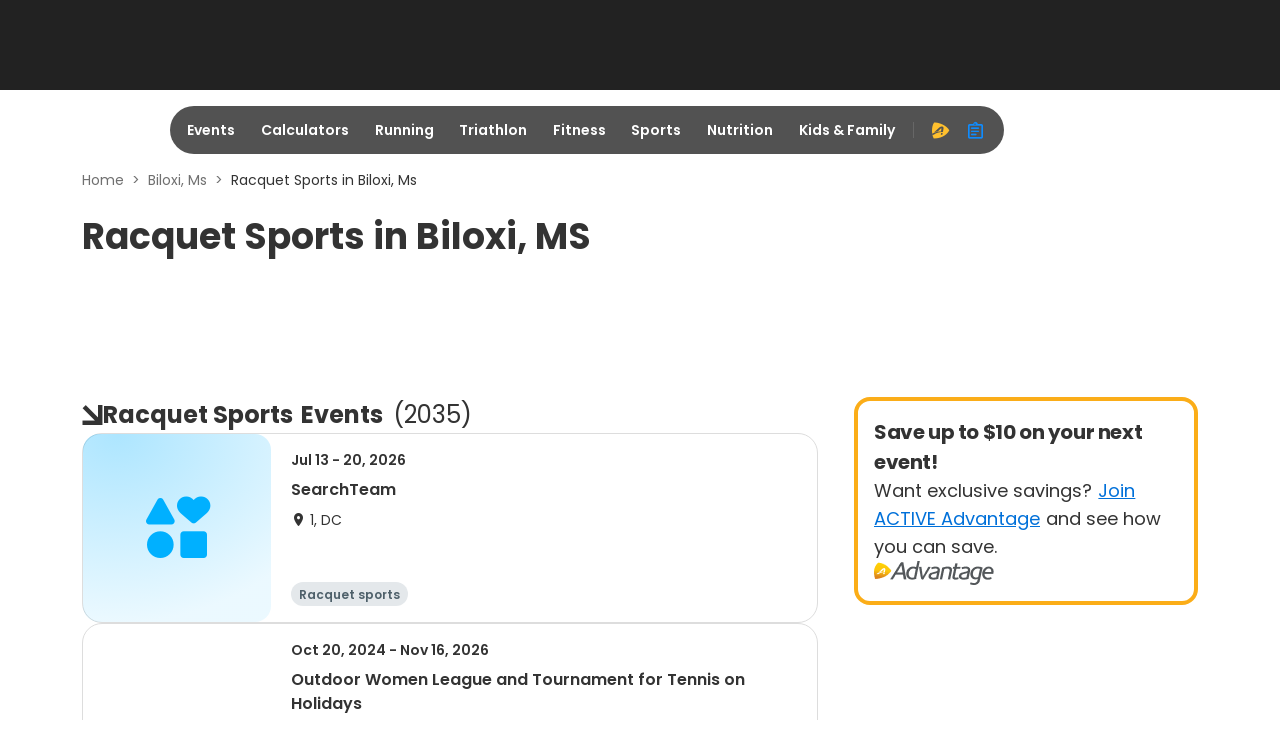

--- FILE ---
content_type: application/javascript; charset=utf-8
request_url: https://fundingchoicesmessages.google.com/f/AGSKWxVrPwMDTcql7Hu5X7N-_-Ggixh-ExnJkpHUCjF2FyOzVUgeSEhpQ4B5mAAqkGUOFJ7OsMFgSa3ULHH6cyTjo--4I96G7LcTe3WfWW7LgPkKANyVSd0ccHJs4SDhM_tPJSAud4z63gpp636oHPbumtkgCecer_zGchF0wuxzhe6XLEpNVRM_DOjJbVip/_/sponsor-links./adserve-/delivery.php?pool_id=/sponsored_ad..net/adj;
body_size: -1294
content:
window['b8f8b687-9e99-4030-9147-6e756ae14fb6'] = true;